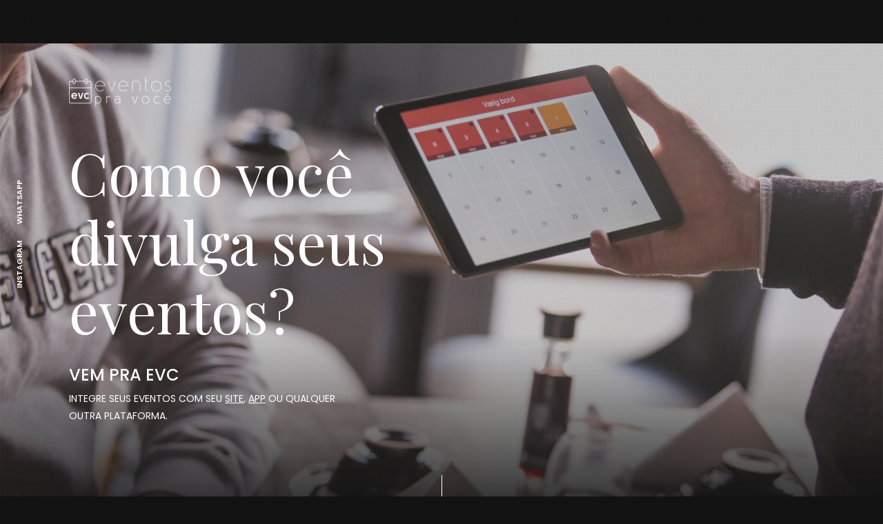

--- FILE ---
content_type: text/html; charset=UTF-8
request_url: https://www.eventospravoce.com.br/
body_size: 22179
content:

<br />
<b>Warning</b>:  Cannot modify header information - headers already sent by (output started at /home/storage/6/f1/ab/eventospravoce/public_html/index.php:5) in <b>/home/storage/6/f1/ab/eventospravoce/public_html/menu.php</b> on line <b>15</b><br />

<!DOCTYPE html>
<html lang="en"> 
<head>

<meta charset="utf-8">
<meta http-equiv="x-ua-compatible" content="ie=edge">
<meta http-equiv="Content-Type" content="text/html; charset=UTF-8">
<meta name="viewport" content="width=device-width, initial-scale=1, minimum-scale=1, maximum-scale=1, user-scalable=no">
<meta name="description" content="eventos pra você música igreja comédia standup diversão congresso culto">
<meta name="author" content="a2go">
<meta name="keywords" content="eventos, música, igreja, diversão, congresso, culto, standup, comédia">

<title>Eventos pra você</title>
<link rel="icon" type="image/ico" href="images/favicon.ico?v=20191005_2257" />

<link rel="stylesheet" href="css/animate.min.css?v=20191005_2257">
<link rel="stylesheet" href="css/hamburger-menu.css?v=20191005_2257">
<link rel="stylesheet" href="css/odometer.min.css?v=20191005_2257">
<link rel="stylesheet" href="css/swiper.min.css?v=20191005_2257">
<link rel="stylesheet" href="css/fancybox.min.css?v=20191005_2257">
<link rel="stylesheet" href="css/bootstrap.min.css?v=20191005_2257">
<link rel="stylesheet" href="css/style.css?v=20191005_2257">

</head>
<body>
<div class="preloader">
		<ul class="text-rotater">
		<li>Fique firme</li>
		<li>Preparando info</li>
		<li>Quase pronto</li>
	</ul>
</div>
<div class="transition-overlay"></div>

<main>
  <ul class="hamburger-navigation">
    <li><a href="">Home</a></li>
    <li><a href="sobre-a-evc">Sobre a EVC</a> </li>
  </ul>
  <svg class="shape-overlays" viewBox="0 0 100 100" preserveAspectRatio="none">
    <path class="shape-overlays__path" d=""></path>
    <path class="shape-overlays__path" d=""></path>
    <path class="shape-overlays__path" d=""></path>
  </svg>

  <header class="header">
    <div class="logo"><img src="images/logo-white.png?v=20191005_2257" style="width: 100%;"></div>
      </header>
  <ul class="social-bar">
    <li><a href="https://www.instagram.com/eventospravoce" target="_blank">INSTAGRAM</a></li>
	<li><a href="https://api.whatsapp.com/send?1=pt_BR&phone=5511972326964&text=Eu quero divulgar meus eventos com a EVC" target="_blank">WHATSAPP</a></li>
  </ul>

  <section class="slider">
    <div class="swiper-container">
      <div class="swiper-wrapper">
        <div class="swiper-slide bg-image" data-background="images/banner-home.jpg?v=20191005_2257" data-stellar-background-ratio="0.5">
          <div class="inner">
            <h2 data-swiper-parallax="-400">Como você divulga seus eventos?</h2>
            <h4 data-swiper-parallax="-600">VEM PRA EVC</h4>
            <p data-swiper-parallax="-200">INTEGRE SEUS EVENTOS COM SEU <u>SITE</u>, <u>APP</u> OU QUALQUER OUTRA PLATAFORMA.</p>
            </div>
        </div>
      </div>
	      </div>
	<div class="scroll-down"><span></span></div>
  </section>
  
  
  <section class="content">

		<ul class="grid-item isotope-filter" style="padding-top: 30px;">
		<li><a href="javascript:void(0);" data-filter="*" class="current">VER TUDO</a></li>
		<li><a href="javascript:void(0);" data-filter=".igrejas">IGREJAS</a></li>
		<li><a href="javascript:void(0);" data-filter=".música">MÚSICA</a></li>
		<li><a href="javascript:void(0);" data-filter=".standup">STAND UP</a></li>
	</ul>
    <div class="works four-cols">
      <div class="grid-sizer"></div>
								  <div class="grid-item standup" style="padding: 20px;">
					<figure class="reveal-effect se2-white wow perspective-box"> <img src="../images/events/jonathan-nemer/de2d53efdd0d91af1cbb.jpg?v=20191005_2257">
					  <figcaption> <a href="project-detail.html">
						<div class="bg-color" data-background="#2095f4"></div>
						<h5>Especial de Natal - São Paulo</h5>
						<small>24 NOV - COMPRE AQUI</small> </a> </figcaption>
					</figure>
				  </div>

								  <div class="grid-item standup" style="padding: 20px;">
					<figure class="reveal-effect se2-white wow perspective-box"> <img src="../images/events/jonathan-nemer/2158713e6f7be904f9ec.jpg?v=20191005_2257">
					  <figcaption> <a href="project-detail.html">
						<div class="bg-color" data-background="#2095f4"></div>
						<h5>Especial de Natal - Santa Bárbara d´Oeste</h5>
						<small>25 NOV - COMPRE AQUI</small> </a> </figcaption>
					</figure>
				  </div>

								  <div class="grid-item standup" style="padding: 20px;">
					<figure class="reveal-effect se2-white wow perspective-box"> <img src="../images/events/jonathan-nemer/652384564199861.jpg?v=20191005_2257">
					  <figcaption> <a href="project-detail.html">
						<div class="bg-color" data-background="#2095f4"></div>
						<h5>Especial de Natal - Piracicaba</h5>
						<small>26 NOV - COMPRE AQUI</small> </a> </figcaption>
					</figure>
				  </div>

								  <div class="grid-item standup" style="padding: 20px;">
					<figure class="reveal-effect se2-white wow perspective-box"> <img src="../images/events/jonathan-nemer/bb054e6c074ffa8e980b.jpg?v=20191005_2257">
					  <figcaption> <a href="project-detail.html">
						<div class="bg-color" data-background="#2095f4"></div>
						<h5>Especial de Natal - Belém</h5>
						<small>27 NOV - COMPRE AQUI</small> </a> </figcaption>
					</figure>
				  </div>

								  <div class="grid-item standup" style="padding: 20px;">
					<figure class="reveal-effect se2-white wow perspective-box"> <img src="../images/events/jonathan-nemer/4ee5b410faad27d04a9d.jpg?v=20191005_2257">
					  <figcaption> <a href="project-detail.html">
						<div class="bg-color" data-background="#2095f4"></div>
						<h5>Especial de Natal - Cuiabá</h5>
						<small>28 NOV - COMPRE AQUI</small> </a> </figcaption>
					</figure>
				  </div>

								  <div class="grid-item standup" style="padding: 20px;">
					<figure class="reveal-effect se2-white wow perspective-box"> <img src="../images/events/jonathan-nemer/df2affacc353840c8d13.jpg?v=20191005_2257">
					  <figcaption> <a href="project-detail.html">
						<div class="bg-color" data-background="#2095f4"></div>
						<h5>Especial de Natal - Ribeirão Preto</h5>
						<small>29 NOV - COMPRE AQUI</small> </a> </figcaption>
					</figure>
				  </div>

								  <div class="grid-item standup" style="padding: 20px;">
					<figure class="reveal-effect se2-white wow perspective-box"> <img src="../images/events/jonathan-nemer/652384564199861.jpg?v=20191005_2257">
					  <figcaption> <a href="project-detail.html">
						<div class="bg-color" data-background="#2095f4"></div>
						<h5>Especial de Natal - Curitiba</h5>
						<small>30 NOV - COMPRE AQUI</small> </a> </figcaption>
					</figure>
				  </div>

								  <div class="grid-item standup" style="padding: 20px;">
					<figure class="reveal-effect se2-white wow perspective-box"> <img src="../images/events/jonathan-nemer/e48b812b4726e0311823.jpg?v=20191005_2257">
					  <figcaption> <a href="project-detail.html">
						<div class="bg-color" data-background="#2095f4"></div>
						<h5>Especial de Natal - Londrina</h5>
						<small>01 DEZ - COMPRE AQUI</small> </a> </figcaption>
					</figure>
				  </div>

								  <div class="grid-item standup" style="padding: 20px;">
					<figure class="reveal-effect se2-white wow perspective-box"> <img src="../images/events/jonathan-nemer/57d874b22e547d70e88a.jpg?v=20191005_2257">
					  <figcaption> <a href="project-detail.html">
						<div class="bg-color" data-background="#2095f4"></div>
						<h5>Especial de Natal - Uberlândia</h5>
						<small>02 DEZ - COMPRE AQUI</small> </a> </figcaption>
					</figure>
				  </div>

								  <div class="grid-item standup" style="padding: 20px;">
					<figure class="reveal-effect se2-white wow perspective-box"> <img src="../images/events/jonathan-nemer/652384564199861.jpg?v=20191005_2257">
					  <figcaption> <a href="project-detail.html">
						<div class="bg-color" data-background="#2095f4"></div>
						<h5>Especial De Natal - Guarulhos</h5>
						<small>03 DEZ - COMPRE AQUI</small> </a> </figcaption>
					</figure>
				  </div>

								  <div class="grid-item standup" style="padding: 20px;">
					<figure class="reveal-effect se2-white wow perspective-box"> <img src="../images/events/jonathan-nemer/7ac4e4e7ed7bf42ab5e0.jpg?v=20191005_2257">
					  <figcaption> <a href="project-detail.html">
						<div class="bg-color" data-background="#2095f4"></div>
						<h5>Especial De Natal - Bauru</h5>
						<small>04 DEZ - COMPRE AQUI</small> </a> </figcaption>
					</figure>
				  </div>

								  <div class="grid-item standup" style="padding: 20px;">
					<figure class="reveal-effect se2-white wow perspective-box"> <img src="../images/events/jonathan-nemer/652384564199861.jpg?v=20191005_2257">
					  <figcaption> <a href="project-detail.html">
						<div class="bg-color" data-background="#2095f4"></div>
						<h5>Especial de Natal - Jundiaí</h5>
						<small>05 DEZ - COMPRE AQUI</small> </a> </figcaption>
					</figure>
				  </div>

								  <div class="grid-item standup" style="padding: 20px;">
					<figure class="reveal-effect se2-white wow perspective-box"> <img src="../images/events/jonathan-nemer/b320be39179bf888589f.jpg?v=20191005_2257">
					  <figcaption> <a href="project-detail.html">
						<div class="bg-color" data-background="#2095f4"></div>
						<h5>Especial de Natal - Volta Redonda</h5>
						<small>06 DEZ - COMPRE AQUI</small> </a> </figcaption>
					</figure>
				  </div>

								  <div class="grid-item standup" style="padding: 20px;">
					<figure class="reveal-effect se2-white wow perspective-box"> <img src="../images/events/jonathan-nemer/652384564199861.jpg?v=20191005_2257">
					  <figcaption> <a href="project-detail.html">
						<div class="bg-color" data-background="#2095f4"></div>
						<h5>Especial de Natal - Nova Friburgo</h5>
						<small>07 DEZ - COMPRE AQUI</small> </a> </figcaption>
					</figure>
				  </div>

								  <div class="grid-item standup" style="padding: 20px;">
					<figure class="reveal-effect se2-white wow perspective-box"> <img src="../images/events/jonathan-nemer/652384564199861.jpg?v=20191005_2257">
					  <figcaption> <a href="project-detail.html">
						<div class="bg-color" data-background="#2095f4"></div>
						<h5>O Novo Especial De Natal - Rio de Janeiro/RJ</h5>
						<small>08 DEZ - COMPRE AQUI</small> </a> </figcaption>
					</figure>
				  </div>

								  <div class="grid-item standup" style="padding: 20px;">
					<figure class="reveal-effect se2-white wow perspective-box"> <img src="../images/events/jonathan-nemer/150d84151a15eb152939.jpg?v=20191005_2257">
					  <figcaption> <a href="project-detail.html">
						<div class="bg-color" data-background="#2095f4"></div>
						<h5>Especial de Natal - Vitória</h5>
						<small>09 DEZ - COMPRE AQUI</small> </a> </figcaption>
					</figure>
				  </div>

								  <div class="grid-item standup" style="padding: 20px;">
					<figure class="reveal-effect se2-white wow perspective-box"> <img src="../images/events/jonathan-nemer/32bddc2caeca7ee0fac1.jpg?v=20191005_2257">
					  <figcaption> <a href="project-detail.html">
						<div class="bg-color" data-background="#2095f4"></div>
						<h5>Especial de Natal - Belo Horizonte</h5>
						<small>10 DEZ - COMPRE AQUI</small> </a> </figcaption>
					</figure>
				  </div>

								  <div class="grid-item standup" style="padding: 20px;">
					<figure class="reveal-effect se2-white wow perspective-box"> <img src="../images/events/jonathan-nemer/55c98c7464540b2fa78e.jpg?v=20191005_2257">
					  <figcaption> <a href="project-detail.html">
						<div class="bg-color" data-background="#2095f4"></div>
						<h5>Especial de Natal - Porto Alegre</h5>
						<small>11 DEZ - COMPRE AQUI</small> </a> </figcaption>
					</figure>
				  </div>

								  <div class="grid-item standup" style="padding: 20px;">
					<figure class="reveal-effect se2-white wow perspective-box"> <img src="../images/events/jonathan-nemer/4bd7e196bd6b22cd6230.jpg?v=20191005_2257">
					  <figcaption> <a href="project-detail.html">
						<div class="bg-color" data-background="#2095f4"></div>
						<h5>Especial de Natal - Maringá</h5>
						<small>12 DEZ - COMPRE AQUI</small> </a> </figcaption>
					</figure>
				  </div>

								  <div class="grid-item standup" style="padding: 20px;">
					<figure class="reveal-effect se2-white wow perspective-box"> <img src="../images/events/jonathan-nemer/8f799a2d0345552897d5.jpg?v=20191005_2257">
					  <figcaption> <a href="project-detail.html">
						<div class="bg-color" data-background="#2095f4"></div>
						<h5>Especial de Natal - São José dos Campos</h5>
						<small>13 DEZ - COMPRE AQUI</small> </a> </figcaption>
					</figure>
				  </div>

								  <div class="grid-item standup" style="padding: 20px;">
					<figure class="reveal-effect se2-white wow perspective-box"> <img src="../images/events/jonathan-nemer/1df41099aed4d69b346d.jpg?v=20191005_2257">
					  <figcaption> <a href="project-detail.html">
						<div class="bg-color" data-background="#2095f4"></div>
						<h5>Especial de Natal - Criciúma</h5>
						<small>14 DEZ - COMPRE AQUI</small> </a> </figcaption>
					</figure>
				  </div>

								  <div class="grid-item standup" style="padding: 20px;">
					<figure class="reveal-effect se2-white wow perspective-box"> <img src="../images/events/jonathan-nemer/871b66b77229b0255c22.jpg?v=20191005_2257">
					  <figcaption> <a href="project-detail.html">
						<div class="bg-color" data-background="#2095f4"></div>
						<h5>Especial de Natal - Balneário Camboriú</h5>
						<small>15 DEZ - COMPRE AQUI</small> </a> </figcaption>
					</figure>
				  </div>

								  <div class="grid-item standup" style="padding: 20px;">
					<figure class="reveal-effect se2-white wow perspective-box"> <img src="../images/events/jonathan-nemer/fd25c994ffbf20199fda.jpg?v=20191005_2257">
					  <figcaption> <a href="project-detail.html">
						<div class="bg-color" data-background="#2095f4"></div>
						<h5>Especial de Natal - Florianópolis</h5>
						<small>16 DEZ - COMPRE AQUI</small> </a> </figcaption>
					</figure>
				  </div>

								  <div class="grid-item standup" style="padding: 20px;">
					<figure class="reveal-effect se2-white wow perspective-box"> <img src="../images/events/jonathan-nemer/bd9fe42952aae7d05834.jpg?v=20191005_2257">
					  <figcaption> <a href="project-detail.html">
						<div class="bg-color" data-background="#2095f4"></div>
						<h5>Especial de Natal - Joinville</h5>
						<small>17 DEZ - COMPRE AQUI</small> </a> </figcaption>
					</figure>
				  </div>

								  <div class="grid-item standup" style="padding: 20px;">
					<figure class="reveal-effect se2-white wow perspective-box"> <img src="../images/events/jonathan-nemer/353782787a2359a4051b.jpg?v=20191005_2257">
					  <figcaption> <a href="project-detail.html">
						<div class="bg-color" data-background="#2095f4"></div>
						<h5>Especial de Natal - Goiânia</h5>
						<small>18 DEZ - COMPRE AQUI</small> </a> </figcaption>
					</figure>
				  </div>

								  <div class="grid-item standup" style="padding: 20px;">
					<figure class="reveal-effect se2-white wow perspective-box"> <img src="../images/events/jonathan-nemer/99c0e7d2cb03878b91f1.jpg?v=20191005_2257">
					  <figcaption> <a href="project-detail.html">
						<div class="bg-color" data-background="#2095f4"></div>
						<h5>Especial de Natal - Brasília</h5>
						<small>19 DEZ - COMPRE AQUI</small> </a> </figcaption>
					</figure>
				  </div>

								  <div class="grid-item standup" style="padding: 20px;">
					<figure class="reveal-effect se2-white wow perspective-box"> <img src="../images/events/jonathan-nemer/dca6d7ca613b8f0a4ce2.jpg?v=20191005_2257">
					  <figcaption> <a href="project-detail.html">
						<div class="bg-color" data-background="#2095f4"></div>
						<h5>Especial de Natal - Campo Grande</h5>
						<small>20 DEZ - COMPRE AQUI</small> </a> </figcaption>
					</figure>
				  </div>

								  <div class="grid-item standup" style="padding: 20px;">
					<figure class="reveal-effect se2-white wow perspective-box"> <img src="../images/events/jonathan-nemer/652384564199861.jpg?v=20191005_2257">
					  <figcaption> <a href="project-detail.html">
						<div class="bg-color" data-background="#2095f4"></div>
						<h5>Especial de Natal - Praia Grande</h5>
						<small>21 DEZ - COMPRE AQUI</small> </a> </figcaption>
					</figure>
				  </div>

								  <div class="grid-item standup" style="padding: 20px;">
					<figure class="reveal-effect se2-white wow perspective-box"> <img src="../images/events/jonathan-nemer/2313b2dadd4955bcb241.jpeg?v=20191005_2257">
					  <figcaption> <a href="project-detail.html">
						<div class="bg-color" data-background="#2095f4"></div>
						<h5>O Novo Especial De Natal - Campinas</h5>
						<small>22 DEZ - COMPRE AQUI</small> </a> </figcaption>
					</figure>
				  </div>

								  <div class="grid-item standup" style="padding: 20px;">
					<figure class="reveal-effect se2-white wow perspective-box"> <img src="../images/events/jonathan-nemer/d8d5e714198508ec9f65.jpg?v=20191005_2257">
					  <figcaption> <a href="project-detail.html">
						<div class="bg-color" data-background="#2095f4"></div>
						<h5>Especial de Natal - São Paulo</h5>
						<small>23 DEZ - COMPRE AQUI</small> </a> </figcaption>
					</figure>
				  </div>

								  <div class="grid-item standup" style="padding: 20px;">
					<figure class="reveal-effect se2-white wow perspective-box"> <img src="../images/events/jonathan-nemer/652384564199861.jpg?v=20191005_2257">
					  <figcaption> <a href="project-detail.html">
						<div class="bg-color" data-background="#2095f4"></div>
						<h5>Existe Vida Após o Casamento - Barretos</h5>
						<small>26 JAN - COMPRE AQUI</small> </a> </figcaption>
					</figure>
				  </div>

								  <div class="grid-item standup" style="padding: 20px;">
					<figure class="reveal-effect se2-white wow perspective-box"> <img src="../images/events/jonathan-nemer/652384564199861.jpg?v=20191005_2257">
					  <figcaption> <a href="project-detail.html">
						<div class="bg-color" data-background="#2095f4"></div>
						<h5>Existe Vida Após o Casamento - Tatuí</h5>
						<small>28 JAN - COMPRE AQUI</small> </a> </figcaption>
					</figure>
				  </div>

								  <div class="grid-item standup" style="padding: 20px;">
					<figure class="reveal-effect se2-white wow perspective-box"> <img src="../images/events/jonathan-nemer/652384564199861.jpg?v=20191005_2257">
					  <figcaption> <a href="project-detail.html">
						<div class="bg-color" data-background="#2095f4"></div>
						<h5>Existe Vida Após o Casamento - Atiabaia</h5>
						<small>29 JAN - COMPRE AQUI</small> </a> </figcaption>
					</figure>
				  </div>

								  <div class="grid-item standup" style="padding: 20px;">
					<figure class="reveal-effect se2-white wow perspective-box"> <img src="../images/events/jonathan-nemer/652384564199861.jpg?v=20191005_2257">
					  <figcaption> <a href="project-detail.html">
						<div class="bg-color" data-background="#2095f4"></div>
						<h5>Existe Vida Após o Casamento - Caraguatatuba</h5>
						<small>30 JAN - COMPRE AQUI</small> </a> </figcaption>
					</figure>
				  </div>

				    </div>
		
  <section class="content" style="padding-top: 70px; padding-bottom: 70px;">
    <div class="about-studio">
      <div class="container">
        <div class="row">
          <div class="col-md-4 wow fadeInLeft">
            <h5>SOBRE A EVC</h5>
		  </div>
          <div class="col-md-8 wow fadeInRight">
            <p class="lead">A EVC é uma plataforma que permite a você gerenciar seus eventos. Através dela você pode integrar seus eventos em apps, sites e outras plataformas.</p>
            <p style="max-width: initial;">Nossa <b>missão</b> é facilitar a gestão de eventos de nossos clientes.</p>
          </div>
        </div>
      </div>
    </div>
  </section>  

  </section>  

</main>
<footer class="footer">
  <ul class="social-media">
    <li><a href="https://www.instagram.com/eventospravoce" target="_blank">INSTAGRAM</a></li>
    <li><a href="https://api.whatsapp.com/send?1=pt_BR&phone=5511972326964&text=Eu quero divulgar meus eventos com a EVC" target="_blank">WHATSAPP</a></li>
  </ul>
  <h4>Bora divulgar seus eventos conosco?</h4>
  <h2>vamos conversar</h2>
  <a href="https://api.whatsapp.com/send?1=pt_BR&phone=5511972326964&text=Eu quero divulgar meus eventos com a EVC" target="_blank" class="btn-contact">
	<span data-hover="BORA CONVERSAR">ENVIE-NOS UMA MENSAGEM</span></a>
  <div class="footer-bar"> <span class="pull-left">2025 Eventos pra você</span> <span class="pull-right">by <a target="_blank" href="http://www.a2go.com.br" style="margin-left: 5px;"><img src="images/a2go_mini.png?v=20191005_2257" border="0" style="width: 50px; margin-bottom: 0px;" /></a></span> </div>
  <!-- end footer-bar --> 
</footer>
<!-- end footer -->

<!-- JS FILES --> 
<script src="js/jquery.min.js?v=20191005_2257"></script> 
<script>
	// PRELOADER
		(function($) {
			$(window).load(function(){
				$("body").addClass("page-loaded");	
			});
		})(jQuery)
</script>

<!-- Google tag (gtag.js) -->
<script async src="https://www.googletagmanager.com/gtag/js?id=G-6Y3YHBTT64"></script>
<script>
  window.dataLayer = window.dataLayer || [];
  function gtag(){dataLayer.push(arguments);}
  gtag('js', new Date());

  gtag('config', 'G-6Y3YHBTT64');
</script>

<script src="js/bootstrap.min.js?v=20191005_2257"></script> 
<script src="js/swiper.min.js?v=20191005_2257"></script> 
<script src="js/fancybox.min.js?v=20191005_2257"></script> 
<script src="js/jquery.stellar.js?v=20191005_2257"></script> 
<script src="js/odometer.min.js?v=20191005_2257"></script> 
<script src="js/hamburger.min.js?v=20191005_2257"></script> 
<script src="js/easings.js?v=20191005_2257"></script> 
<script src="js/isotope.min.js?v=20191005_2257"></script> 
<script src="js/wow.min.js?v=20191005_2257"></script> 
<script src="js/perspective.min.js?v=20191005_2257"></script> 
<script src="js/scripts.js?v=20191005_2257"></script>
</body>
</html>

--- FILE ---
content_type: text/css
request_url: https://www.eventospravoce.com.br/css/hamburger-menu.css?v=20191005_2257
body_size: 8876
content:
.hamburger-navigation {
	width: 100%;
	height: 100%;
	position: fixed;
	display: flex;
	flex-direction: column;
	justify-content: center;
	text-align: center;
	margin: 0;
	padding: 0;
	visibility: hidden;
	z-index: 3;
}
.hamburger-navigation li {
	width: 100%;
	float: left;
	opacity: 0;
	pointer-events: none;
	display: block;
	transition: transform 0.3s, opacity 0.3s;
	transform: translateY(100%);
	transition-timing-function: ease-out;
	margin: 10px 0;
}
.hamburger-navigation li .dropdown {
	display: none;
	margin: 0;
	padding: 0 10%;
}
.hamburger-navigation li .dropdown li {
	width: auto;
	margin: 0 10px;
	display: inline-block;
	float: none;
	font-size: 14px;
	font-weight: 700;
}
.hamburger-navigation li .dropdown li .dropdown {
	padding: 0;
	margin-top: 10px;
}
.hamburger-navigation li .dropdown li .dropdown li {
	font-size: 17px;
	font-weight: 400;
	font-family: var(--font-secondary);
}
.hamburger-navigation.is-opened {
	z-index: 5;
	visibility: visible;
	background: #1f1f1f;
}
.hamburger-navigation li a {
	color: #fff;
	opacity: 1;
	font-size: 32px;
	font-family: "Fjalla One";
	text-transform: uppercase;
	position: relative;
}
.hamburger-navigation li a {
	-webkit-transition: all 0.4s ease;
	-moz-transition: all 0.4s ease;
	-ms-transform: all 0.4s ease;
	transition: all 0.4s ease;
}
.hamburger-navigation li a span {
	font-size: 11px;
	padding: 0 5px;
	background: #fff;
	color: #f50c1a;
	position: absolute;
	right: -4px;
	top: -14px;
}
.hamburger-navigation li a:hover {
	text-decoration: none;
	text-shadow: 0 0 30px rgba(255,255,255,0.6);
}
.hamburger-navigation.is-opened li {
	opacity: 1;
	transform: translateY(0) rotate(0);
	pointer-events: auto;
	transition-timing-function: ease;
	transition-duration: 0.3s;
}
.hamburger-navigation li:nth-of-type(1) {
	transition-delay: 0s;
}
.hamburger-navigation.is-opened li:nth-of-type(1) {
	transition-delay: 0.65s;
}
.hamburger-navigation li:nth-of-type(2) {
	transition-delay: 0s;
}
.hamburger-navigation.is-opened li:nth-of-type(2) {
	transition-delay: 0.7s;
}
.hamburger-navigation li:nth-of-type(3) {
	transition-delay: 0s;
}
.hamburger-navigation.is-opened li:nth-of-type(3) {
	transition-delay: 0.75s;
}
.hamburger-navigation li:nth-of-type(4) {
	transition-delay: 0s;
}
.hamburger-navigation.is-opened li:nth-of-type(4) {
	transition-delay: 0.8s;
}
.hamburger-navigation li:nth-of-type(5) {
	transition-delay: 0s;
}
.hamburger-navigation.is-opened li:nth-of-type(5) {
	transition-delay: 0.85s;
}
.hamburger-navigation li:nth-of-type(6) {
	transition-delay: 0s;
}
.hamburger-navigation.is-opened li:nth-of-type(6) {
	transition-delay: 0.9s;
}
.shape-overlays {
	width: 100vw;
	height: 100vh;
	pointer-events: none;
	position: fixed;
	top: 0;
	left: 0;
	z-index: 4;
}
.shape-overlays.is-opened {
	pointer-events: auto;
}
.shape-overlays__path:nth-of-type(1) {
	fill: #000;
}
.shape-overlays__path:nth-of-type(2) {
	fill: #1d1d1f;
}
.shape-overlays__path:nth-of-type(3) {
	fill: #f50c1a;
}
 @-webkit-keyframes intervalHamburgerBorder {
 0% {
 opacity: 1;
 -webkit-transform: scale(1);
 transform: scale(1);
}
 80% {
 -webkit-transform: scale(1.6);
 transform: scale(1.6);
}
 100% {
 opacity: 0;
 -webkit-transform: scale(1.6);
 transform: scale(1.6);
}
}
 @keyframes intervalHamburgerBorder {
 0% {
 opacity: 1;
 -webkit-transform: scale(1);
 transform: scale(1);
}
 80% {
 -webkit-transform: scale(1.6);
 transform: scale(1.6);
}
 100% {
 opacity: 0;
 -webkit-transform: scale(1.6);
 transform: scale(1.6);
}
}
.hamburger {
	width: 45px;
	height: 45px;
	display: block;
	position: relative;
	cursor: pointer;
	z-index: 110;
	border-radius: 50%;
	background: #fff;
	pointer-events: auto;
	-webkit-tap-highlight-color: rgba(0,0,0,0);
}
.hamburger__line {
	width: 20px;
	height: 2px;
	overflow: hidden;
	position: absolute;
	z-index: 10;
}
.hamburger__line-in {
	width: 84px;
	height: 2px;
	position: absolute;
	top: 0;
	left: 0;
}
.hamburger__line-in::before, .hamburger__line-in::after {
	width: 28px;
	height: 2px;
	content: '';
	display: block;
	position: absolute;
	top: 0;
	background-color: #222;
}
.hamburger__line-in::before {
	left: -56px;
}
.hamburger__line-in::after {
	left: 0;
}
.hamburger__line--01, .hamburger__line--02, .hamburger__line--03, .hamburger__line--cross01, .hamburger__line--cross02 {
	left: 12px;
}
.hamburger__line--01 {
	top: 16px;
}
.hamburger__line--02, .hamburger__line--cross01, .hamburger__line--cross02 {
	top: 22px;
}
.hamburger__line--03 {
	top: 28px;
}
.hamburger__line--cross01 {
	-webkit-transform: rotate(45deg);
	transform: rotate(45deg);
}
.hamburger__line--cross02 {
	-webkit-transform: rotate(-45deg);
	transform: rotate(-45deg);
}
.hamburger__line {
	-webkit-transition-duration: 0.6s;
	transition-duration: 0.6s;
	-webkit-transition-timing-function: cubic-bezier(0.19, 1, 0.22, 1);
	transition-timing-function: cubic-bezier(0.19, 1, 0.22, 1);
}
.hamburger__line-in {
	-webkit-transition-duration: 0.6s;
	transition-duration: 0.6s;
	-webkit-transition-timing-function: cubic-bezier(0.19, 1, 0.22, 1);
	transition-timing-function: cubic-bezier(0.19, 1, 0.22, 1);
}
.hamburger__line-in::before, .hamburger__line-in::after {
	-webkit-transition-timing-function: cubic-bezier(0.19, 1, 0.22, 1);
	transition-timing-function: cubic-bezier(0.19, 1, 0.22, 1);
	-webkit-transition-property: -webkit-transform;
	transition-property: -webkit-transform;
	transition-property: transform;
	transition-property: transform, -webkit-transform;
}
.hamburger__line-in--cross01, .hamburger__line-in--cross02 {
	-webkit-transform: translateX(-33.3%);
	transform: translateX(-33.3%);
}
.hamburger__line-in--01 {
	-webkit-transition-delay: 0.2s;
	transition-delay: 0.2s;
}
.hamburger__line-in--02 {
	-webkit-transition-delay: 0.25s;
	transition-delay: 0.25s;
}
.hamburger__line-in--02::before, .hamburger__line-in--02::after {
	-webkit-transition-delay: 0.05s;
	transition-delay: 0.05s;
}
.hamburger__line-in--03 {
	-webkit-transition-delay: 0.3s;
	transition-delay: 0.3s;
}
.hamburger__line-in--03::before, .hamburger__line-in--03::after {
	-webkit-transition-delay: 0.1s;
	transition-delay: 0.1s;
}
.hamburger__line-in--cross01 {
	-webkit-transition-delay: 0.0s;
	transition-delay: 0.0s;
}
.hamburger__line-in--cross02 {
	-webkit-transition-delay: 0.05s;
	transition-delay: 0.05s;
}
.hamburger__line-in--cross02::before, .hamburger__line-in--cross02::after {
	-webkit-transition-delay: 0.1s;
	transition-delay: 0.1s;
}
.hamburger.is-opened-navi .hamburger__line-in--01, .hamburger.is-opened-navi .hamburger__line-in--02, .hamburger.is-opened-navi .hamburger__line-in--03 {
	-webkit-transform: translateX(33.3%);
	transform: translateX(33.3%);
}
.hamburger.is-opened-navi .hamburger__line-in--cross01, .hamburger.is-opened-navi .hamburger__line-in--cross02 {
	-webkit-transform: translateX(0);
	transform: translateX(0);
}
.hamburger.is-opened-navi .hamburger__line-in--01 {
	-webkit-transition-delay: 0s;
	transition-delay: 0s;
}
.hamburger.is-opened-navi .hamburger__line-in--02 {
	-webkit-transition-delay: 0.05s;
	transition-delay: 0.05s;
}
.hamburger.is-opened-navi .hamburger__line-in--03 {
	-webkit-transition-delay: 0.1s;
	transition-delay: 0.1s;
}
.hamburger.is-opened-navi .hamburger__line-in--cross01 {
	-webkit-transition-delay: 0.25s;
	transition-delay: 0.25s;
}
.hamburger.is-opened-navi .hamburger__line-in--cross02 {
	-webkit-transition-delay: 0.3s;
	transition-delay: 0.3s;
}
.hamburger:hover .hamburger__line-in::before, .hamburger:hover .hamburger__line-in::after {
	-webkit-transform: translateX(200%);
	transform: translateX(200%);
}
.hamburger:hover .hamburger__line-in--01::before, .hamburger:hover .hamburger__line-in--01::after, .hamburger:hover .hamburger__line-in--02::before, .hamburger:hover .hamburger__line-in--02::after, .hamburger:hover .hamburger__line-in--03::before, .hamburger:hover .hamburger__line-in--03::after {
	-webkit-transition-duration: 1s;
	transition-duration: 1s;
}
.hamburger:hover .hamburger__line-in--cross01::before, .hamburger:hover .hamburger__line-in--cross01::after, .hamburger:hover .hamburger__line-in--cross02::before, .hamburger:hover .hamburger__line-in--cross02::after {
	-webkit-transition-duration: 0s;
	transition-duration: 0s;
}
.hamburger.is-opened-navi:hover .hamburger__line-in--cross01::before, .hamburger.is-opened-navi:hover .hamburger__line-in--cross01::after, .hamburger.is-opened-navi:hover .hamburger__line-in--cross02::before, .hamburger.is-opened-navi:hover .hamburger__line-in--cross02::after {
	-webkit-transition-duration: 1s;
	transition-duration: 1s;
}
.hamburger.is-opened-navi:hover .hamburger__line-in--01::before, .hamburger.is-opened-navi:hover .hamburger__line-in--01::after, .hamburger.is-opened-navi:hover .hamburger__line-in--02::before, .hamburger.is-opened-navi:hover .hamburger__line-in--02::after, .hamburger.is-opened-navi:hover .hamburger__line-in--03::before, .hamburger.is-opened-navi:hover .hamburger__line-in--03::after {
	-webkit-transition-duration: 0s;
	transition-duration: 0s;
}


--- FILE ---
content_type: text/css
request_url: https://www.eventospravoce.com.br/css/style.css?v=20191005_2257
body_size: 48851
content:
/*

@Author: Themezinho
@URL: http://www.themezinho.net
 
This file contains the styling for the actual theme, this
is the file you need to edit to change the look of the
theme.


	// Table of contents //

		01. GOOGLE FONTS
		02. BODY
		03. HTML TAGS
		04. CUSTOM TAGS
		05. SECTIONS
		06. CONTENT
		07. ODOMETER
		08. EQUALIZER
		09. REVEAL EFFECT
		10. PAGE TRANSITION
		11. PRELOADER
		12. PAGE LOADED
		13. TEXT ROTATER
		14. PERSPECTIVE 
		15. SOCIAL BAR
		16. HEADER
		17. DROPDOWN
		18. SLIDER
		19. SLIDER FRACTION
		20. SLIDER BUTTONS
		21. SLIDER CONTENT
		22. SLIDER LINKS
		23. INT HERO
		24. ABOUT STUDIO
		25. WORKS
		26. WORKS FILTER
		27. WORKS FIGURE
		28. ICON FEATURES
		29. TEAM MEMBERS
		30. CLIENTS
		31. SIDE IMAGE CONTENT
		32. AWARDS
		33. JOURNAL
		34. CONTACT
		35. FOOTER
		36. SCROLL DOWN
		37. RESPONSIVE MEDIUM FIXES
		38. RESPONSIVE TABLET FIXES
		39. RESPONSIVE MOBILE FIXES

	

*/





/* GOOGLE FONTS */
@import url('https://fonts.googleapis.com/css?family=Playfair+Display|Fjalla+One|Poppins:300,400,500,600,700,900&subset=latin-ext');


/* BODY */
*{outline: none !important}
body{margin: 0; padding: 0; font-family: 'Poppins', sans-serif; font-size: 14px; color: #131314; background: #131314;}
body{-webkit-font-smoothing: antialiased; text-rendering: optimizeLegibility; -moz-osx-font-smoothing: grayscale;}
body{height: 100%;}
html{height: 100%;}



/* HTML TAGS */
a{-webkit-transition: .25s ease-in-out;-moz-transition: .25s ease-in-out;-ms-transition: .25s ease-in-out; -o-transition: .25s ease-in-out; transition: .25s ease-in-out;}
img{ max-width: 100%;}
strong{ font-weight: 700;}
b{font-weight: 700;}



/* CUSTOM TAGS */
.pull-left{ float: left;}
.pull-right{ float: right;}
.overflow-hidden{overflow: hidden;}
.no-margin{margin: 0 !important;}



/* SECTIONS */
main{ width: 100%; float: left; position: relative; z-index: 2; }
section{position: relative;}
aside{position: relative;}
footer{position: relative;}



/* CONTENT */
.content{ width: calc(100% - 120px); float: left; background: #fff; margin: 0 60px;}




/* ODOMETER */
.odometer.odometer-auto-theme .odometer-digit, .odometer.odometer-theme-car .odometer-digit{ padding:0;}
.odometer.odometer-auto-theme .odometer-digit .odometer-digit-inner, .odometer.odometer-theme-car .odometer-digit .odometer-digit-inner{ left:0;}




/* EQUALIZER */
.equalizer { width: 18px; height: 20px; cursor: pointer; position: relative;}
.equalizer span { background: #fff; width: 3px; height: 0px; bottom: 0; left: 0%; display: block; position: absolute; transition: height 0.2s linear;}
.equalizer span:nth-child(1) { margin-left: 5px;}
.equalizer span:nth-child(2) { margin-left: 10px;}
.equalizer span:nth-child(4) { margin-left: 15px;}
.equalizer span:nth-child(5) {margin-left: 20px;}
.equalizer.paused span { height: 3px !important;}






/* PAGE TRANSITION */
.transition-overlay{ width:100%; height:100%; position:fixed; left:0; top:0; background:#1f1f1f; z-index:99999; opacity:0; visibility:hidden;}
.transition-overlay{ -moz-transition: all 0.5s ease; -o-transition: all 0.5s ease; -ms-transition: all 0.5s ease; transition: all 0.5s ease;}
.transition-overlay.show-me{ opacity:1; visibility:visible;}




/* PRELOADER */
.preloader{ width: 100%; height: 100%; position: fixed; left: 0; top: 0; z-index: 99; background:#1f1f1f; }
.preloader{-webkit-transition: all 0.4s ease; -moz-transition: all 0.4s ease; -ms-transform:all 0.4s ease; transition: all 0.4s ease;  }
.preloader *{-webkit-transition: all 0.4s ease; -moz-transition: all 0.4s ease; -ms-transform:all 0.4s ease; transition: all 0.4s ease;} 
.preloader img{ width: 80px; height: 80px; position: absolute; left: 50%; top:50%; margin-left: -40px; margin-top: -40px; z-index: 4; border-radius: 50%; padding: 10px; background: #fff;}




/* PAGE LOADED */
.page-loaded .preloader{ top: -100%; transition-delay: 0.60s;}
.page-loaded .preloader img{ opacity: 0; margin-top: -120px; transition-delay: 0.30s;}
.page-loaded .header{top: 0; opacity: 1; transition-delay: 0.6s;}
.page-loaded .slider{transform: translateY(0); transition-delay: 0.6s; opacity: 1;}
.page-loaded .int-hero .inner h2{transform: translateY(0); transition-delay: 0.6s; opacity: 1;}




/* TEXT ROTATER*/
.text-rotater{ width: 100%; float: left; height: 20px; position: absolute; left: 0; top: 50%; margin-top: 60px; font-size: 11px; font-weight: 600; color: #fff; text-transform:uppercase;}
.text-rotater li{ width: 100%; position: absolute; left: 0; top: 0; text-align: center; opacity: 0; animation: play 4.5s infinite; }
.text-rotater li:nth-child(2) { animation-delay: 1.5s; }
.text-rotater li:nth-child(3) { animation-delay: 3s; }




/* PERSPECTIVE HOVER */
 .perspective-box { position: relative; display:inline-block; width:100%; margin: 5px; cursor: pointer; transform: perspective(600px) translate3d(0, 0, 0);   backface-visiblity:none;  transform-style: preserve-3d;}	
.perspective-box img { width:100%; float: left;}
.perspective-box:hover { box-shadow: 0 66px 75px -10px rgba(0,0,0,.3);  transform-style: preserve-3d; z-index:20; }




/* SOCIAL BAR */
.social-bar{ width: 400px; position: fixed; left: 0; top: 50%; margin-top: 200px; z-index: 3; -moz-transform: rotate(-90deg); -ms-transform: rotate(-90deg); -webkit-transform: rotate(-90deg); transform: rotate(-90deg); -moz-transform-origin: 0 0; -ms-transform-origin: 0 0; -webkit-transform-origin: 0 0; transform-origin: 0 0; text-align: center;}
.social-bar li{display:inline-block; list-style: none; padding: 20px 0; margin: 0 10px; font-weight: 600;}
.social-bar li a{float: left; color: #fff; font-size: 11px;}
.social-bar li a:hover{text-decoration: none; color: #f5f5f5;}



	
/* HEADER */
.header{ width: 100%; position: absolute; left: 0; top: -100%; z-index: 5; padding: 30px 100px; opacity: 0;}
.header{-webkit-transition: all 1s ease; -moz-transition: all 1s ease; -ms-transform:all 1s ease; transition: all 1s ease; } 
.header .logo{float: left; margin-right: 20px;}
.header .logo img{ width: 35px;}
.header .phone{float: left; color: #fff !important; line-height: 32px; font-family: "Fjalla One";}
.header .language{ float: right; margin-right: 30px; margin-bottom: 0;}
.header .language li{ float: left; list-style: none; margin: 0; margin-left: 20px; font-family: "Fjalla One";}
.header .language li a{float: left; color: #fff; line-height: 35px;}
.header .language li a:hover{text-decoration: none; opacity: 0.8;}
.header .hamburger{float: right; margin-top: -5px;}
.header .equalizer{float: right; margin-top: 5px; margin-right: 20px;}
.overflow-hidden .header .logo img{-webkit-filter: brightness(0) invert(1); filter: brightness(0) invert(1);}




/* DROPDOWN */
.hamburger-navigation li:hover ul{display: block;}
.hamburger-navigation li ul{ width: 100%; float: left; margin: 0; padding: 0; text-align: center; display: none;}
.hamburger-navigation li ul li{width: auto; float: none; display: inline-block; padding: 0; margin: 0; position: relative;}
.hamburger-navigation li ul li:after{content: ""; width: 6px; height: 6px; background: #fff; position: absolute; right: -16px; top: 7px; border-radius: 50%;}
.hamburger-navigation li ul li:last-child:after{display: none;}
.hamburger-navigation li ul li a{font-size: 15px; padding: 0 10px;}




/* SLIDER */
.slider{ width: 100%; height: 100vh; float: left; position: relative; background: #131314; z-index: 1;}
.slider{transform: translateY(250px); opacity: 0;}
.slider{-webkit-transition: .25s ease-in-out;-moz-transition: .25s ease-in-out;-ms-transition: .25s ease-in-out; -o-transition: .25s ease-in-out; transition: .25s ease-in-out;}
.slider .video-bg{ width: 100%; height: 100%; position: absolute; left: 0; top: 0; overflow: hidden; background: #e41c2d;}
.slider .video-bg video{min-height: 100%; min-width: 100%; float: left; mix-blend-mode: hard-light; -webkit-filter: grayscale(100%) contrast(1); filter: grayscale(100%) contrast(0.8);}
.slider .video-bg:after{content: ''; width: 100%; height: 100%; position: absolute; top: 0; left: 0; background-color: #1d3162; mix-blend-mode: lighten;}
.slider .animation-hero{width: 100%; height: 100%; position: absolute; left: 0; top: 0; background:url(../images/hero1.gif) center no-repeat #131314; background-size: 600px 450px;}
.slider .swiper-container{ width: 100%; height: 100%; position: absolute; left: 0; top: 0; overflow: hidden;}
.slider .swiper-container{-webkit-transition: all 0.8s ease; -moz-transition: all 0.8s ease; -ms-transform:all 0.8s ease; transition: all 0.8s ease; } 
.slider .swiper-container .swiper-wrapper{ width: 100%; float: left; display: flex; flex-direction: row;}



/* SPLIT */
.split{width:100%; height:100vh; float:left; position: relative; background: #131314; z-index: 1;}
.split .inner{width:100%; float:left; padding:0 100px; color:#fff;}
.split .inner p{ display:inline-block; width:50%; font-size:17px; font-weight:300;}
.split .inner a{ display:inline-block; font-size: 12px; font-weight: 600; color: #fff; position: relative;}
.split .inner a:hover{ text-decoration: none;}
.split .inner a:before { content: ''; display: block; position: absolute; left: 0; bottom: 2px; height: 7px; width: 0; transition: width 0s ease, background .25s ease; mix-blend-mode: color;}
.split .inner a:after { content: ''; display: block; position: absolute; right: 0; bottom: 2px; height: 7px; width: 0; background: #56e9b1; transition: width .25s ease; mix-blend-mode: color;}
.split .inner a:hover:before { width: 100%; background: #56e9b1; transition: width .25s ease;}
.split .inner a:hover:after { width: 100%; background: transparent; transition: all 0s ease;}
.split  .split-back { position: relative; background: #ebca1c; color: #fff;  height: 100%;  overflow: hidden;  display: flex;  align-items: center; }
.split .split-front { position: absolute; top: 0; left: 0; width: 100%; justify-content: flex-end; height: 100%;  overflow: hidden;  display: flex;  align-items: center;}
.split .split-front .front-bg{width: 100%; height: 100%; float: left; background: #8e8973; position: absolute; left: 0; top: 0;}
.split .split-front .text-holder{position: relative; z-index: 2;}
.split .inner h1{ width:100%;  float: left;  font-size: 15vw; font-weight: 700; padding-bottom:15px; overflow:hidden; -webkit-background-clip: text;    -webkit-text-fill-color: transparent; background-image: url(../images/hero1.jpg); background-size:cover; background-position: center;}



/* SLIDER FRACTION */
.slider .swiper-container .swiper-pagination-fraction{ width: 100px; height: 50px; position: absolute; left: 100px; right: auto; top: auto; bottom: 30px; color: #fff; font-size: 11px;}
.slider .swiper-container .swiper-pagination-fraction span:first-child{font-size: 56px; height: 50px; line-height: 50px; float: left; overflow: hidden; text-indent: -17px; margin-right: -25px; padding-top: 3px; font-weight: 500;}
.slider .swiper-container .swiper-pagination-fraction span:last-child{font-size: 14px;}
.slider .swiper-container .swiper-pagination-fraction span:before{content: "0";}



/* SLIDER BUTTONS */
.slider .swiper-container .swiper-button-prev{ width: 40px; height: 26px; float: left; right: 200px; left: auto; top: 50%; z-index: 6; background: none; overflow: hidden; text-align: right;}
.slider .swiper-container .swiper-button-prev img{height: 26px;}
.slider .swiper-container .swiper-button-prev span{width: 100%; float: left; line-height: 26px; font-weight: 500; color: #fff;}
.slider .swiper-container .swiper-button-prev:hover img{transform: translateY(-100%);}
.slider .swiper-container .swiper-button-prev:hover span{transform: translateY(-100%);}
.slider .swiper-container .swiper-button-prev *{-webkit-transition: all 0.4s ease; -moz-transition: all 0.4s ease; -ms-transform:all 0.4s ease; transition: all 0.4s ease; }
.slider .swiper-container .swiper-button-next{ width: 40px; height: 26px; float: left; right: 100px; left: auto; top: 50%; z-index: 6; background: none; overflow: hidden;}
.slider .swiper-container .swiper-button-line{ width: 40px; height: 2px; background: #fff; position: absolute; right: 150px; top: 50%; z-index: 2; margin-top: -10px;}
.slider .swiper-container .swiper-button-next img{height: 26px;}
.slider .swiper-container .swiper-button-next span{width: 100%; float: left; line-height: 26px; font-weight: 500; color: #fff;}
.slider .swiper-container .swiper-button-next:hover img{transform: translateY(-100%);}
.slider .swiper-container .swiper-button-next:hover span{transform: translateY(-100%);}
.slider .swiper-container .swiper-button-next *{ -webkit-transition: all 0.4s ease; -moz-transition: all 0.4s ease; -ms-transform:all 0.4s ease; transition: all 0.4s ease; }




/* SLIDER CONTENT */
.slider .swiper-container .swiper-slide{ color: #fff; display: flex;  flex-direction: column; justify-content: center; background-size:cover;}
.slider .swiper-container .swiper-slide:after{content: ""; width: 100%; height: 300px; position: absolute; left: 0; bottom: 0; z-index: 3; background-image: linear-gradient(to bottom, rgba(0,0,0,0) 0%,rgba(19,19,20,1) 100%);
background-image: -o-linear-gradient(to bottom, rgba(0,0,0,0) 0%,rgba(19,19,20,1) 100%);
background-image: -moz-linear-gradient(to bottom, rgba(0,0,0,0) 0%,rgba(19,19,20,1) 100%);
background-image: -webkit-linear-gradient(to bottom, rgba(0,0,0,0) 0%,rgba(19,19,20,1) 100%);
background-image: -ms-linear-gradient(to bottom, rgba(0,0,0,0) 0%,rgba(19,19,20,1) 100%);}
.slider .swiper-container .swiper-slide .inner { width: 100%; padding: 0 100px; position: relative; z-index: 4;}
.slider .swiper-container .swiper-slide .inner h5{ font-size: 12px; font-weight: 700;}
.slider .swiper-container .swiper-slide .inner h5:before{content: ""; width: 4px; height: 10px; float: left; background: #1f1f1f; margin-left: -10px; margin-top: 2px;}
.slider .swiper-container .swiper-slide .inner h2{ max-width: 50%; font-family: "Playfair Display"; font-size: 6em; margin-bottom: 30px;}
.slider .swiper-container .swiper-slide .inner p{ max-width: 40%; line-height: 25px; margin-bottom: 30px;}




/* SLIDER LINKS */
.slider .swiper-container .swiper-slide .inner .link{ float: left; font-size: 12px; font-weight: 600; color: #fff; position: relative;}
.slider .swiper-container .swiper-slide .inner .link:hover{ text-decoration: none;}
.slider .swiper-container .swiper-slide .inner .link:before { content: ''; display: block; position: absolute; left: 0; bottom: 2px; height: 7px; width: 0; transition: width 0s ease, background .25s ease; mix-blend-mode: color;}
.slider .swiper-container .swiper-slide .inner .link:after { content: ''; display: block; position: absolute; right: 0; bottom: 2px; height: 7px; width: 0; background: #56e9b1; transition: width .25s ease; mix-blend-mode: color;}
.slider .swiper-container .swiper-slide .inner .link:hover:before { width: 100%; background: #56e9b1; transition: width .25s ease;}
.slider .swiper-container .swiper-slide .inner .link:hover:after { width: 100%; background: transparent; transition: all 0s ease;}
.slider .swiper-container .swiper-slide .inner .video-link {  width: 40px; height: 40px; float: left; border-radius: 50%; position: relative; transition:all .5s; margin-left: 30px; margin-top: -13px;}
.slider .swiper-container .swiper-slide .inner .video-link:after{content: ""; position: absolute; left: 50%; top: 50%; margin-left: -3px; margin-top: -7px; width: 0; height: 0; border-style: solid; border-width: 7px 0 7px 10px; border-color: transparent transparent transparent #fff;}
.slider .swiper-container .swiper-slide .inner .video-link .video-play-circle { stroke-dasharray: 315; stroke-dashoffset: 315; transition: stroke-dashoffset .5s;}
.slider .swiper-container .swiper-slide .inner .video-link svg { transform: rotate(-90deg); transition: transform .3s; }
.slider .swiper-container .swiper-slide .inner .video-link:hover .video-play-circle { stroke-dashoffset: 0; } 
.slider .swiper-container .swiper-slide .inner .video-link .video-play-outline{width: 40px; height: 40px; position: absolute; left: 0; top: 0; border-radius: 50%; border: 3px solid rgba(255,255,255,0.05);}




/* INT HERO */
.int-hero{ width: 100%; float: left; padding: 0 100px; padding-top: 170px; padding-bottom: 120px; background: #131314; color: #fff; position: relative;}
.int-hero .video-bg{width: 100%; height: 100%; position: absolute; left: 0; top: 0; overflow: hidden;}
.int-hero .video-bg video{min-width: 100%; min-height: 100%; float: left; opacity: 0.1;}
.int-hero .video-bg:after{content: ""; width: 100%; height: 300px; position: absolute; left: 0; bottom: 0; z-index: 2; background: -moz-linear-gradient(top, rgba(0,0,0,0) 0%, rgba(19,19,20,1) 100%); background: -webkit-linear-gradient(top, rgba(0,0,0,0) 0%,rgba(19,19,20,1) 100%); background: linear-gradient(to bottom, rgba(0,0,0,0) 0%,rgba(19,19,20,1) 100%); filter: progid:DXImageTransform.Microsoft.gradient( startColorstr='#00ffffff', endColorstr='#131314',GradientType=0 ); }
.int-hero .inner{ width: 100%; float: left; position: relative; z-index: 3;}
.int-hero .inner{-webkit-transition: all 0.7s ease; -moz-transition: all 0.7s ease; -ms-transform:all 0.7s ease; transition: all 0.7s ease; } 
.int-hero .inner h2{max-width: 60%; font-size: 5em; float: left;}
.int-hero .inner h2{transform: translateY(250px); opacity: 0;}
.int-hero .inner h2{-webkit-transition: .25s ease-in-out;-moz-transition: .25s ease-in-out;-ms-transition: .25s ease-in-out; -o-transition: .25s ease-in-out; transition: .25s ease-in-out;}



/* ABOUT STUDIO */
.about-studio{ width: 100%; float: left;}
.about-studio .hero-image{ width: 100%; margin-bottom: 120px; position: relative; z-index: 2;}
.about-studio .hero-image img{ width: 100%;}
.about-studio h5{ font-size: 3em; font-family: "Playfair Display"; line-height: 1; margin-top: -5px; margin-bottom: 30px;}
.about-studio .lead{ margin-bottom: 40px; opacity: 1; line-height: 32px;}
.about-studio .lead u{position: relative; text-decoration: none;}
.about-studio .lead u:after{content: ""; width: 100%; height: 7px; background: #56e9b1; position: absolute; left: 0; bottom: 6px; mix-blend-mode: color;}
.about-studio p{line-height: 24px; opacity: 0.8;}
.about-studio p:last-child{max-width: 50%; margin-bottom: 0;}
.about-studio .link{ display: inline-block; color: #000; font-weight: 500; font-size: 12px; position: relative; z-index: 2; margin-bottom: 60px;}
.about-studio .link:hover{ text-decoration: none;}
.about-studio .link:before { content: ''; display: block; position: absolute; left: 0; bottom: 2px; height: 7px; width: 0; transition: width 0s ease, background .25s ease; mix-blend-mode: color;}
.about-studio .link:after { content: ''; display: block; position: absolute; right: 0; bottom: 2px; height: 7px; width: 0; background: #56e9b1; transition: width .25s ease; mix-blend-mode: color;}
.about-studio .link:hover:before { width: 100%; background: #56e9b1; transition: width .25s ease;}
.about-studio .link:hover:after { width: 100%; background: transparent; transition: all 0s ease;}



/* WORKS  */
.works { width: 100%; float: left; background: #131314;}
.works.five-cols{width: 100%;}
.works.five-cols .grid-sizer{width: 20%;}
.works.five-cols .grid-item{width: 20%;}
.works.five-cols .grid-item-double{width: 40%;}
.works.four-cols .grid-sizer{ width: 25%; float: left;}
.works.four-cols .grid-item{ width: 25%; float: left;}
.works.four-cols .grid-item-double{ width: 50%; float: left;}
.works.three-cols{width: 100%;}
.works.three-cols .grid-sizer{width: 33.33333%;}
.works.three-cols .grid-item{width: 33.33333%;}
.works.three-cols .grid-item-double{width: 66.66666%;}
.works.two-cols{width: 100%;}
.works.two-cols .grid-sizer{width: 50%;}
.works.two-cols .grid-item{width: 50%;}
.works.two-cols .grid-item-double{width: 100%;}





/* WORKS FILTER */
.isotope-filter{ width: 100%; float: left; margin: 0; padding-bottom: 30px ; text-align: center; background: #131314;}
.isotope-filter li{ display: inline-block; margin: 0 15px; padding: 0; list-style: none;}
.isotope-filter li a{ float: left; font-size: 13px; font-weight: 500; color: #fff; opacity: 0.99; font-weight: 600; position: relative;}
.isotope-filter li a:hover{text-decoration: none;}
.isotope-filter li a:before { content: ''; display: block; position: absolute; left: 0; bottom: 2px; height: 7px; width: 0; transition: width 0s ease, background .25s ease; mix-blend-mode: color;}
.isotope-filter li a:after { content: ''; display: block; position: absolute; right: 0; bottom: 2px; height: 7px; width: 0; background: #56e9b1; transition: width .25s ease; mix-blend-mode: color;}
.isotope-filter li a:hover:before { width: 100%; background: #56e9b1; transition: width .25s ease;}
.isotope-filter li a:hover:after { width: 100%; background: transparent; transition: all 0s ease;}
.isotope-filter li a.current{ color: #56e9b1;}
.isotope-filter li a.current:before{display: none;}
.isotope-filter li a.current:after{display: none;}


/* WORKS FIGURE */
.works figure{ width: 100%; float: left; position: relative; margin: 0; overflow: hidden;}
.works figure *{-webkit-transition: .25s ease-in-out;-moz-transition: .25s ease-in-out;-ms-transition: .25s ease-in-out; -o-transition: .25s ease-in-out; transition: .25s ease-in-out;}
.works figure a{ width: 100%; float: left; text-align: center;}
.works figure img{ width: 100%; float: left; opacity: 1; }
.works figure figcaption{ width: 100%; height: 100%; float: left; position: absolute; left: 0; bottom: 0; color: #fff; font-size: 13px; font-weight: 700; opacity: 0; padding: 0; }
.works figure figcaption .bg-color{ width: 100%; height: 100%; position: absolute; left: 0; top: 0; opacity: 0.9;}
.works figure figcaption .brand{ width: 100%; float: left; margin-bottom: 20px;}
.works figure figcaption .brand img{ width: auto !important; height: 50px; float: none;}
.works figure figcaption a{ width: 100%; height: 100%; float: left; color: #fff; padding: 30px; justify-content: center; display: flex; flex-direction: column; }
.works figure figcaption a:hover{color: #fff; text-decoration: none;}
.works figure figcaption h5{ width: 100%; float: left;transform: translateY(-10px); opacity: 0; font-family: 'Playfair Display', serif; font-size: 20px;}
.works figure figcaption small{ width: 100%; float: left; transform: translateY(10px); opacity: 0; font-weight: 700;}
.works figure:hover figcaption{ opacity: 1;}
.works figure:hover img{transform: scale(1.05);}
.works figure:hover figcaption h5{transform: translateY(0); opacity: 1;}
.works figure:hover figcaption small{transform: translateY(0); opacity: 1;}



/* PROJECT HERO */
.project-hero{ width: calc(100% - 120px); float: left; background: #131314; color: #fff; position: relative; margin: 0 60px;}
.project-hero figure{ width: 100%; float: left; margin: 0; position: relative;}
.project-hero figure img{ width: 100%; float: left;}
.project-hero figure figcaption{ width: 100%; position: absolute; left: 0; top: 0; padding: 0 100px; padding-top: 170px; padding-bottom: 120px;}
.project-hero figure figcaption h2{max-width: 60%; font-size: 5em; float: left;}


/* PROJECT DETAIL */
.project-detail{ width: 100%; display: flex; background: #fff; padding: 120px 0;}
.project-detail .project-navbar{ width: 100%; float: left; margin-bottom: 50px; padding: 0; background: #fff;  text-align: center; z-index: 2; position: -webkit-sticky; position: -moz-sticky; position: -ms-sticky; position: -o-sticky; position: sticky; top: 0;}
.project-detail .project-navbar .navbar{ padding: 20px 0; background: #fff; }
.project-detail .project-navbar .navbar li{display: inline-block; margin: 0; padding: 0; list-style: none;}
.project-detail .project-navbar .navbar li a{color: #131314; font-weight: 600;}
.project-detail .project{width: 100%; float: left;}
.project-detail .project h2{ font-size: 70px; font-weight: 700;}
.project-detail .project .lead{margin-bottom: 30px; padding-right: 30%; opacity: 1; line-height: 32px;}
.project-detail .project p{line-height: 26px; opacity: 0.7;}
.project-detail .project figure{display: block; margin: 100px 0;}
.project-detail .project .client-logo{ width: 140px; margin-top: 50px; -webkit-filter: brightness(1) invert(1); filter: brightness(1) invert(1);}




/* ICON FEATURES */
.icon-features{ width: 100%; float: left; padding-top: 120px; padding-bottom: 60px; text-align: center;}
.icon-features img{ width: 60px; display: inline-block; margin-bottom: 20px;}
.icon-features small{display: block; font-weight: 600; margin-bottom: 10px;}
.icon-features h3{ display: block; font-family: "Playfair Display"; font-size: 24px; line-height: 32px; margin-bottom: 20px; }
.icon-features p{display: block; padding: 0 10%; margin-bottom: 20px; opacity: 0.8;}
.icon-features a{ display: inline-block; color: #000; font-weight: 500; font-size: 12px; position: relative; z-index: 2; margin-bottom: 60px;}
.icon-features a:hover{ text-decoration: none;}
.icon-features a:before { content: ''; display: block; position: absolute; left: 0; bottom: 2px; height: 7px; width: 0; transition: width 0s ease, background .25s ease; mix-blend-mode: color;}
.icon-features a:after { content: ''; display: block; position: absolute; right: 0; bottom: 2px; height: 7px; width: 0; background: #56e9b1; transition: width .25s ease; mix-blend-mode: color;}
.icon-features a:hover:before { width: 100%; background: #56e9b1; transition: width .25s ease;}
.icon-features a:hover:after { width: 100%; background: transparent; transition: all 0s ease;}




/* TEAM MEMBERS */
.team-members{ width: 100%; float: left; margin-top: 120px;}
.team-members *{-webkit-transition: .25s ease-in-out;-moz-transition: .25s ease-in-out;-ms-transition: .25s ease-in-out; -o-transition: .25s ease-in-out; transition: .25s ease-in-out;}
.team-members .member{width: 20%; float: left; position: relative; z-index: 2; margin: 0; background: #1f1f1f; overflow: hidden;}
.team-members .member:nth-child(2){margin-top: 100px;}
.team-members .member:nth-child(4){margin-top: 100px;}
.team-members .member figcaption{ width: 100%; height: 100%; position: absolute; left: 0; top: 0; opacity: 0;}
.team-members .member figcaption div{ width: 100%; height: 30px; float: left; position: absolute; left: 0; top: 50%; margin-top: -15px; text-align: center;}
.team-members .member figcaption div h3{font-size: 13px; font-weight: 700; color: #fff; margin: 0;}
.team-members .member figcaption div small{ display: block; color: #fff;}
.team-members .member:hover{ box-shadow: 0 66px 75px -10px rgba(0,0,0,.3);}
.team-members .member:hover img{opacity: 0.2; -moz-transform: scale(1.1); -webkit-transform: scale(1.1); transform: scale(1.1);}
.team-members .member:hover figcaption{opacity: 1;}




/* CLIENTS */
.clients{width: 100%; float: left; padding: 120px 0;}
.clients *{-webkit-transition: .25s ease-in-out;-moz-transition: .25s ease-in-out;-ms-transition: .25s ease-in-out; -o-transition: .25s ease-in-out; transition: .25s ease-in-out;}
.clients ul{ width: 100%; float: left; margin: 0; padding: 0;}
.clients ul li{ width: 20%; float: left; margin: 0; padding: 0; list-style: none; position: relative;}
.clients ul li figure{ width: 100%; float: left; margin: 0; padding: 0 10%;}
.clients ul li figure img{ width: 100%; float: left;}
.clients ul li:after{content: ""; width: 1px; height: 30px; background: #eee; position: absolute; right: 0; top: 30px;}
.clients ul li:last-child:after{display: none;}
.clients ul li:hover figure{opacity: 0.4;}




/* SIDE IMAGE CONTENT */
.side-image-content{width: 100%; float: left; display: flex; flex-direction: row; margin: 100px 0;}
.side-image-content.right-align{ float: left;}
.side-image-content.right-align .inner.bg1{order: 2;}
.side-image-content.right-align .inner .main-image{margin-top: 0 !important;}
.side-image-content .inner {width: 50%; display: flex; justify-content: center; flex-direction: column; position: relative;}
.side-image-content .inner.bg1{ background: #1f1f1f;}
.side-image-content .inner .main-image{ width: 100%; float: left; margin: 0; margin-top: -100px; margin-bottom: 100px;}
.side-image-content .inner .sub-image{ width: 250px; position: absolute; right: -50px; bottom: -100px; z-index: 2;}
.side-image-content .inner img{ width: 100%; }
.side-image-content .inner .contenty{ width: 100%; float: left; padding: 0 15%; color: #fff;}
.side-image-content .inner .contenty h5{ font-size: 12px; font-weight: 700;}
.side-image-content .inner .contenty h5:before{content: ""; width: 4px; height: 10px; float: left; background: #fff; margin-left: -10px; margin-top: 2px;}
.side-image-content .inner .contenty h2{ font-family: "Playfair Display"; font-size: 4em; margin-bottom: 30px; text-indent: -5px;}
.side-image-content .inner .contenty p{ line-height: 25px;}
.side-image-content .inner .contenty a{height: 60px; line-height: 58px; display: inline-block; border: 1px solid #fff; padding: 0 40px; font-size: 11px; font-weight: 700; color: #fff; margin-top: 30px; overflow: hidden;}
.side-image-content .inner .contenty .award-list{ width: 100%; float: left; margin: 0; padding: 0; list-style: none;}
.side-image-content .inner .contenty .award-list li{ width: 100%; float: left; padding:5px 0;}
.side-image-content .inner .contenty .award-list li span{ float: left; margin-right: 6px; line-height: 23px;}
.side-image-content .inner .contenty .award-list li small{ width: 18px; height: 18px; line-height: 20px; display: inline-block; border-radius: 50%; background: #fff; color: #1f1f1f; text-align: center; font-weight: 600; font-size: 11px; margin-bottom: 5px;}
.side-image-content .inner .contenty a *{-webkit-transition: .25s ease-in-out;-moz-transition: .25s ease-in-out;-ms-transition: .25s ease-in-out; -o-transition: .25s ease-in-out; transition: .25s ease-in-out;}
.side-image-content .inner .contenty a span { position: relative; display: inline-block;}
.side-image-content .inner .contenty a span:before {position: absolute;top: 100%; content: attr(data-hover); }
.side-image-content .inner .contenty a span:before {-webkit-transform: translate3d(0,0,0);-moz-transform: translate3d(0,0,0);transform: translate3d(0,0,0);}
.side-image-content .inner .contenty a:hover span{-webkit-transform: translateY(-100%);-moz-transform: translateY(-100%);transform: translateY(-100%);}




/* AWARDS */
.awards{ width: 100%; float: left; padding: 120px 0;}
.awards h5{ font-size: 12px; font-weight: 700; margin-top: 20px;}
.awards h5:before{content: ""; width: 4px; height: 10px; float: left; background: #1f1f1f; margin-left: -10px; margin-top: 2px;}
.awards h2{ font-family: "Playfair Display"; font-size: 4em; margin-bottom: 30px; text-indent: -5px;}
.awards figure{ width: 100%; float: left; margin-bottom: 20px; padding: 20px 30px; position: relative;}
.awards figure:after{content: ""; width: 40px; height: 3px; background: #1f1f1f; position: absolute; left: 50%; bottom:0; margin-left: -20px;}
.awards figure img{ width: 100%; float: left; opacity: 0.5; }
.awards .award{ width: 100%; float: left; border: 1px solid #eee; padding-bottom: 20px;}
.awards .odometer{ display: block; text-align: center; font-family: "Fjalla One"; font-size: 30px;}




/* JOURNAL */
.journal{ width: 100%; float: left; padding-bottom: 40px;}
.journal *{-webkit-transition: .25s ease-in-out;-moz-transition: .25s ease-in-out;-ms-transition: .25s ease-in-out; -o-transition: .25s ease-in-out; transition: .25s ease-in-out;}
.journal .post{ width: 100%; float: left; position: relative; margin-bottom: 80px;}
.journal .post.detail{ width: 100%; float: left;}
.journal .post.detail figure{margin-bottom: 50px;}
.journal .post.detail .post-content{ padding: 0 15%;}
.journal .post.detail .post-content.left{padding: 0 30px; width: 75%;}
.journal .post.detail .post-content .author{ width: 100%; float: left; position: static; margin-bottom: 20px;}
.journal .post.detail .post-content .author img{ width: 60px; border-radius: 50%; float: left; margin-right: 10px;  opacity: 1;}
.journal .post.detail .post-content .author small{line-height: 60px; opacity: 1;}
.journal .post.detail .post-content .lead{line-height: 30px;}
.journal .post.detail .post-content small{opacity: 0.4;}
.journal .post.detail .post-content h3{ width: 100%; float: left; padding-right: 0; font-size: 3em;}
.journal .post.detail .post-content blockquote{ width: 100%; float: left; border-left: 3px solid #eee; padding: 20px 0; padding-left: 30px;}
.journal .post.detail .post-content blockquote p{margin-bottom: 10px;}
.journal .post.detail .post-content blockquote h5{margin-bottom: 0; font-family: "Playfair Display";}
.journal .post.detail .post-content p{ width: 100%; float: left; padding-right: 0;}
.journal .post.highlight{width: 100%; float: left; position: relative; margin-bottom: 120px;}
.journal .post.highlight figure{ width: 100%; float: left; margin: 0; }
.journal .post.highlight figure img{ opacity: 0.4;}
.journal .post.highlight .post-content{position: absolute; left: 0; bottom: 0; padding: 50px; padding-right: 40%; color: #fff;}
.journal .post.highlight .post-content h3{font-size: 3em;}
.journal .post.highlight .post-content .author{position: static;}
.journal .post.highlight .post-content .author img{opacity: 1;}
.journal .post.highlight .post-content .link{ font-weight: 700;}
.journal .post.highlight .post-content p{opacity: 1;}
.journal .post.highlight .post-content a{color: #fff;}
.journal .post.highlight .post-content a:hover{color: #fff;}
.journal .post.highlight:hover figure img{opacity: 0.6;}
.journal .post figure{ width: 100%; float: left; margin-bottom: 20px; position:relative; background: #131314; overflow: hidden;}
.journal .post figure img{ width: 100%; float: left; opacity: 0.6;}
.journal .post figure .author{ width: 100%; line-height: 50px; position: absolute; left: 30px; bottom: 30px; color: #fff;}
.journal .post figure .author img{ width: 50px; border-radius: 50%; float: left; margin-right: 10px; border:3px solid rgba(255,255,255,0.2); opacity: 1;}
.journal .post .post-content{ width: 100%; float: left;}
.journal .post .post-content small{display: block; margin-bottom: 10px;}
.journal .post .post-content small a{color: #131314;}
.journal .post .post-content h3{ display: block; font-family:"Playfair Display"; margin-bottom: 20px; padding-right: 15%;}
.journal .post .post-content h3 a{color: #131314;}
.journal .post .post-content h3 a:hover{text-decoration: none; color: #1f1f1f;}
.journal .post .post-content p{line-height: 24px; opacity: 0.6; padding-right: 15%; margin-bottom: 30px;}
.journal .post .post-content .link{ display: inline-block; color: #000; font-weight: 500; font-size: 12px; position: relative; z-index: 2;}
.journal .post .post-content .link:hover{ text-decoration: none;}
.journal .post .post-content .link:before { content: ''; display: block; position: absolute; left: 0; bottom: 2px; height: 7px; width: 0; transition: width 0s ease, background .25s ease; mix-blend-mode: color;}
.journal .post .post-content .link:after { content: ''; display: block; position: absolute; right: 0; bottom: 2px; height: 7px; width: 0; background: #56e9b1; transition: width .25s ease; mix-blend-mode: color;}
.journal .post .post-content .link:hover:before { width: 100%; background: #56e9b1; transition: width .25s ease;}
.journal .post .post-content .link:hover:after { width: 100%; background: transparent; transition: all 0s ease;}
.journal .post:hover figure img{opacity: 0.8; -moz-transform: scale(1.05); -webkit-transform: scale(1.05); transform: scale(1.05);}


.journal .sidebar { width: 25%; float: left; padding:0 30px; border-left: 1px solid #eee; }
.journal .sidebar .widget { width: 100%; float: left; margin-bottom: 30px; position: relative; }
.journal .sidebar .widget .title { display: block; margin-bottom: 15px; font-size: 22px; font-family: "Playfair Display"; }
.journal .sidebar .widget p { font-size: 13px; line-height: 20px; opacity: 0.7; }
.journal .sidebar .widget form { width: 100%; float: left; border: 1px solid #eee; padding: 4px; }
.journal .sidebar .widget form input[type="text"] { width: calc(100% - 60px); height: 40px; border: none; padding: 0 15px; background: none; }
.journal .sidebar .widget form button { width: 50px; height: 40px; padding: 0; background: none; border:none; font-weight: 700; font-size: 13px; }
.journal .sidebar .widget .tags { width: 100%; float: left; margin: 0; padding: 0; }
.journal .sidebar .widget .tags li { float: left; margin-right: 6px; margin-bottom: 6px; padding: 0; list-style: none; }
.journal .sidebar .widget .tags li a { height: 23px; line-height: 23px; float: left; border: 1px solid #eee; padding: 0 10px;  font-size: 11px; font-weight: 600; color: #131314; }
.journal .sidebar .widget .tags li a:hover { background: #1f1f1f; border-color: #1f1f1f; text-decoration: none; color: #fff; }
.journal .sidebar .widget .categories { width: 100%; float: left; margin: 0; padding: 0; }
.journal .sidebar .widget .categories li { width: 100%; float: left; margin: 0; padding: 3px 0; list-style: none; }
.journal .sidebar .widget .categories li span { float: right; opacity: 0.7; font-size: 12px; }
.journal .sidebar .widget .categories li a { float: left; font-weight: 600; font-size: 12px; color: #131314; opacity: 0.7; }
.journal .sidebar .widget .gallery { width: 100%; float: left; margin: 0; padding: 0; background: none;}
.journal .sidebar .widget .gallery li { width: 33.33333%; float: left; padding: 5px; margin: 0; list-style: none; }
.journal .sidebar .widget .gallery li a { float: left; }
.journal .sidebar .widget .gallery li img { width: 100%; float: left; }

.journal .post-comment{ width: 75%; float: left; padding: 0 30px; margin-top: 50px;}
.journal .post-comment h6{font-size: 20px; font-family: 'Playfair Display', serif; text-transform: uppercase; margin-bottom: 20px;}
.journal .post-comment .comments{ width: 100%; float: left;}
.journal .post-comment .comments .comment{ width: 100%; float: left; margin-bottom: 20px; padding-bottom: 20px; border-bottom: 1px solid #eee;}
.journal .post-comment .comments .comment.inner{ padding-left: 80px;}
.journal .post-comment .comments .comment .comment-avatar{ width: 80px; float: left; background: none;}
.journal .post-comment .comments .comment .comment-avatar img{ width: 60px; float: left; border-radius: 50%; opacity: 1; -moz-transform: scale(1.0) !important; -webkit-transform: scale(1.0) !important; transform: scale(1.0) !important;}
.journal .post-comment .comments .comment .comment-content{ width: calc(100% - 80px); float: left;}
.journal .post-comment .comments .comment .comment-content h4{font-family:'Playfair Display', serif; font-size: 18px;}
.journal .post-comment .comments .comment .comment-content p{opacity: 0.7;}
.journal .post-comment .comments .comment .comment-content small{font-family: 'Fjalla One', sans-serif; text-transform: uppercase;}
.journal .post-comment .comments .comment .comment-content a{ float: right; font-weight: 600; font-size: 12px; padding: 4px 8px; border: 1px solid #eee; color: #131314;}
.journal .post-comment textarea{ width: 100%;}
.journal .post-comment .comment-form{ width: 100%; float: left; margin-top: 40px;}
.journal .post-comment .comment-form label{width: 100%; float: left; margin: 0; position: relative; z-index: 2;}
.journal .post-comment .comment-form label span{ float: left; background: #fff; font-size: 12px; margin-left: 14px; padding: 0 6px; font-weight: 600; margin-bottom: -10px;}
.journal .post-comment .comment-form input{width: 100%; height: 62px; border: 1px solid #ccc; padding: 0 20px;}
.journal .post-comment .comment-form textarea{width: 100%; height: 120px; border: 1px solid #ccc; padding:20px;}
.journal .post-comment .comment-form button{height: 60px; line-height: 58px; display: inline-block; border:none; padding: 0 40px; font-size: 11px; border:none; font-weight: 700; color: #fff; background: #131314; overflow: hidden;}
.journal .container-fluid{padding: 0 30px;}


/* CONTACT */
.contact{ width: 100%; float: left; padding-top: 120px; padding-bottom: 90px;}
.contact .titles{ width: 100%; float: left; text-align: center; margin-bottom: 40px; padding: 0 25%;}
.contact .titles h5{ font-size: 12px; font-weight: 700; text-transform: uppercase;}
.contact .titles h2{ font-family: "Playfair Display"; font-size: 4em; margin-bottom: 30px;}
.contact .address{ width: 100%; float: left; text-align: center; padding: 0 10%; margin-bottom: 50px;}
.contact .address h4{ display: block; font-family: "Playfair Display"; font-size: 24px; line-height: 32px; margin-bottom: 20px; }
.contact .address p{display: block;}
.contact .address p a{font-weight: 600; color: #131314;}
.contact .address a{display: inline-block; font-weight: 600; color: #131314;}
.contact .address a:hover{text-decoration: none;}
.contact .address a svg{ width: 20px; display: inline-block; margin-bottom: -8px; }
.contact form{ margin-top: 50px;}
.contact form .form-group{margin-bottom: 30px;}
.contact form label{ width: 100%; float: left; margin: 0; position: relative; z-index: 2;}
.contact form label span{float: left; background: #fff; font-size: 12px; margin-left: 14px; padding: 0 6px; font-weight: 600; margin-bottom: -10px;}
.contact form input[type="text"]{ width: 100%; height: 62px; border: 1px solid #ccc; padding: 0 20px;}
.contact form textarea{ width: 100%; height: 140px; float: left; line-height: 26px; border: 1px solid #ccc; padding: 20px;}
.contact form button[type="submit"]{height: 60px; line-height: 58px; display: inline-block; border:none; padding: 0 40px; font-size: 11px; font-weight: 700; color: #fff; background: #131314; overflow: hidden;}
.contact .alert{ width:100%; float:left;}
.contact #success, .contact #error {display:none}
.contact #success, .contact #error { float:left;}
.contact #contact label.error{ width:100%; color:#1f1f1f; margin-top: 10px; text-align: center;}
.contact #contact input.error  {width:100%; border:1px solid #1f1f1f;}
.contact #contact textarea.error{width:100%; border:1px solid #1f1f1f;}
.map{ width: 70%; height: 420px; display: inline-block; margin:0 15%;  background: #1f1f1f; display: none;}




/* FOOTER */
.footer-spacing{ width: 100%; float: left;}
.footer{ width: calc(100% - 120px); float: left; /*position: fixed;*/ left: 0; bottom: 0; margin: 0 60px; padding-top: 50px; /*background:url(../images/anchor-line-bg.png?v=0001) center no-repeat #131314; background-size: auto 150%;*/ z-index: 1; text-align: center; color: #fff;}
.footer img{width: 32px; margin-bottom: 20px; display: inline-block;}
.footer .social-media{ width: 100%; float: left; /*display: none;*/ text-align: center; margin-bottom: 20px; padding: 0;}
.footer .social-media li{display: inline-block; margin: 0 10px; list-style: none;}
.footer .social-media li a{ float: left; font-size: 12px; font-weight: 600; color: #fff;}
.footer .social-media li a:hover{text-decoration: none; color: #f5f5f5;}}
.footer h4{font-weight: 300; letter-spacing: -1px; font-size: 2em;}
.footer h2{ font-family: "Fjalla One"; text-transform: uppercase; font-size: 4em; margin-bottom: 30px; padding: 0 10%;}
.footer .btn-contact{height: 60px; line-height: 58px; display: inline-block; border: 1px solid rgba(255,255,255,0.2); padding: 0 40px; font-size: 11px; font-weight: 700; color: #fff; margin-bottom: 30px; overflow: hidden;}
.footer .btn-contact *{-webkit-transition: .25s ease-in-out;-moz-transition: .25s ease-in-out;-ms-transition: .25s ease-in-out; -o-transition: .25s ease-in-out; transition: .25s ease-in-out;}
.footer .btn-contact span { position: relative; display: inline-block;}
.footer .btn-contact span:before {position: absolute;top: 100%; content: attr(data-hover); }
.footer .btn-contact span:before {-webkit-transform: translate3d(0,0,0);-moz-transform: translate3d(0,0,0);transform: translate3d(0,0,0);}
.footer .btn-contact:hover span{-webkit-transform: translateY(-100%);-moz-transform: translateY(-100%);transform: translateY(-100%);}
.footer .footer-bar{ width: 100%; float: left; border-top:1px solid rgba(255,255,255,0.05); margin-top: 50px; padding: 20px 0;}
.footer .footer-bar span{font-size: 12px;}
.footer .footer-bar span a{color: #fff; font-weight: 600;}




/* SCROLL DOWN */
.scroll-down{width: 1px; height: 70px; position: absolute; left: 50%; bottom: 30px; z-index:2;}
.scroll-down span {display: block; position: relative; padding-top: 79px; text-align:center;}
.scroll-down span::before { -webkit-animation: elasticus 1.2s cubic-bezier(1, 0, 0, 1) infinite; -moz-animation: elasticus 1.2s cubic-bezier(1, 0, 0, 1) infinite;  -o-animation: elasticus 1.2s cubic-bezier(1, 0, 0, 1) infinite; animation: elasticus 1.2s cubic-bezier(1, 0, 0, 1) infinite;}
.scroll-down span::before{ position: absolute; top: 0px; left: 50%; margin-left: -0.5px; width: 1px; height: 70px; background: #fff; content:"";}




/* RESPONSIVE MEDIUM  FIXES */
@media only screen and (max-width: 1199px), only screen and (max-device-width: 1199px) {
	.header{padding: 30px 60px;}
	.slider .swiper-container .swiper-slide .inner h2{font-size: 4em;}
	.slider .swiper-container .swiper-slide .inner{padding: 0 60px;}
	.slider .swiper-container .swiper-pagination-fraction{left: 60px;}
	.icon-features p{padding: 0;}
	.icon-features h3{font-size: 20px;}
	.side-image-content .inner .contenty h2{font-size: 2em; text-indent: 0;}
	.awards h2{font-size: 3em; text-indent: 0;}
}	




/* RESPONSIVE TABLET FIXES */
@media only screen and (max-width: 991px), only screen and (max-device-width: 991px) {
	.slider .swiper-container .swiper-slide .inner h2{max-width: 70%;}
	.slider .swiper-container .swiper-slide .inner p{max-width: 70%;}
	.slider .swiper-container .swiper-button-prev{ right: 160px;}
	.slider .swiper-container .swiper-button-line{right: 110px;}
	.slider .swiper-container .swiper-button-next{ right: 60px;}
	.works .grid-item{width: 50% !important;}
	.works .grid-item-double{width: 50% !important;}
	.works .grid-sizer{width: 50% !important;}
	.int-hero .video-bg{display: none;}
	.int-hero .inner h2{max-width: 100%;}
	.side-image-content{display: block;}
	.side-image-content .inner{width: 100%; float: left; display: block;}
	.side-image-content .inner .contenty{padding: 100px 15%;}
	.journal .post.detail .post-content.left{width: 100%;}
	.journal .sidebar{width: 100%; border:none;}
	.journal .post-comment{width: 100%;}
	.contact form input[type="text"]{border-radius: 0 !important; box-shadow: none !important;}
	.contact form textarea{border-radius: 0 !important; box-shadow: none !important;}
	
}




/* RESPONSIVE MOBILE FIXES */
@media only screen and (max-width: 767px), only screen and (max-device-width: 767px) {
	.header{padding: 30px;}
	.header .language{display: none;}
	.social-bar{display: none;}
	.slider .swiper-container .swiper-slide .inner{padding: 0 30px;}
	.slider .swiper-container .swiper-slide .inner h2{max-width: 100%; font-size: 3.5em;}
	.slider .swiper-container .swiper-slide .inner p{max-width: 100%;}
	.slider .swiper-container .swiper-button-prev{ display: none;}
	.slider .swiper-container .swiper-button-line{ display: none;}
	.slider .swiper-container .swiper-button-next{ display: none;}
	.slider .swiper-container .swiper-pagination-fraction{display: none;}
	.scroll-down{display: none;}
	.int-hero{padding-left: 30px; padding-right: 30px;}
	.int-hero .inner h2{ max-width: 100%; font-size: 3.5em;}
	.content{ width: calc(100% - 30px); margin: 0 15px;}
	.about-studio .hero-image{overflow: hidden; margin-bottom: 50px;}
	.about-studio .hero-image img{ width: 150%; max-width: inherit;}
	.about-studio h5{font-size: 2em;}
	.about-studio p:last-child{max-width: 100%; margin-bottom: 0;}
	.team-members .member{width: 50%;}
	.works .grid-item{width: 100% !important;}
	.works .grid-item-double{width: 100% !important;}
	.icon-features a{margin-bottom: 50px;}
	.side-image-content{margin-bottom: 0;}
	.side-image-content .inner .contenty{ padding: 60px 30px; text-align: center;}
	.side-image-content .inner .contenty h5:before{display: none;}
	.side-image-content .inner .contenty h2{font-size: 3em;}
	.side-image-content .inner .contenty .award-list li span{float: none;}
	.side-image-content .inner .main-image{margin-bottom: 0;}
	.side-image-content .inner .sub-image{ width: 100%; float: left; position: static; margin: 0;}
	.awards{text-align: center;}
	.awards h5:before{display: none;}
	.awards .award{ width: 60%; margin: 0 20%; margin-top: -1px;}
	.clients ul li{width: 50%;}
	.clients ul li:after{display: none;}
	.journal .post.highlight{margin-bottom: 50px;}
	.journal .post figure{overflow: hidden;}
	.journal .post figure img{ width: 150%; max-width: inherit;}
	.journal .post.highlight .post-content{padding: 15px; padding-right: 0;}
	.journal .post.highlight .post-content h3{font-size: 2em;}
	.journal .post.highlight .post-content p{display: none;}
	.contact .titles{padding: 0;}
	.footer{width: calc(100% - 30px); margin: 0 15px;}
	.footer h2{font-size: 3em; padding: 0;}
	.footer .social-media{display: block;}
	.footer .footer-bar span{ width: 100%; text-align: center;}
}






--- FILE ---
content_type: application/javascript
request_url: https://www.eventospravoce.com.br/js/scripts.js?v=20191005_2257
body_size: 6325
content:
(function($) {
	$(document).ready(function() {
		"use strict";
		
		
		// BUTTONS AUDIO
			/*
			document.getElementById("hamburger").addEventListener('click', function(e) {
			document.getElementById("link").play();
		  	});
			*/
		
		
		
		
		// EQUALIZER TOGGLE
			/*
			var source = "http://themezinho.net/anchor/audio/audio.mp3";
			var audio = new Audio(); // use the constructor in JavaScript, just easier that way
			audio.addEventListener("load", function() {
			  audio.play();
			}, true);
			audio.src = source;
			audio.autoplay = true;
			audio.loop = true;
			audio.volume = 0.2;

			$('.equalizer').click();		
			var playing = true;		
			$('.equalizer').click(function() {
				if (playing == false) {
			  audio.play();
					playing = true;

				} else {
					audio.pause();
					playing = false;
				}
			});
			
			*/
		
		
		
		// MOUSE MASK 
		var $window = $(window);
		var windowWidth = $window.width();
		var windowHeight = $window.height();
		var mousePos = {x:windowWidth/2,y:windowHeight/2};

		$(window).resize(function(){
		  windowWidth = $window.width();
		  windowHeight = $window.height();
		});

		clip(mousePos);

		$(document).mousemove(function(e){
		  mousePos = {x:e.pageX,y:e.pageY};
		  clip(mousePos);
		});

		function clip(mousePos) {
		  var pourcPos = {'x':mousePos.x * 100 / windowWidth * 2,
						  'y':mousePos.y * 100 / windowHeight};
		  var gapX = pourcPos.x * 30 / 200 - 15;
		  var gapY = (15 *(pourcPos.y * 30 / 100 - 15)) / 100;
		  var pointTop;
		  var pointBottom;
		  if (pourcPos.y<50) {
			pointTop = 150 - pourcPos.x + gapY * gapX;
			pointBottom = 150 - pourcPos.x;
		  } else {
			pointTop = 150 - pourcPos.x;
			pointBottom = 150 - pourcPos.x - gapY * gapX;
		  }
		  if (pourcPos.x<100) {
			$('.split-back').addClass('on');
			$('.split-front').removeClass('on');
		  }else if (pourcPos.x>100) {
			$('.split-back').removeClass('on');
			$('.split-front').addClass('on');
		  } else {
			$('.split-back').add('.split-front').removeClass('on');
		  }
		  $('.split-front').css({'clip-path':'polygon('+pointTop+'% 0%, 100% 0%, 100% 100%, '+pointBottom+'% 100%)'});
		}
		
		
	

		
		// INT HERO FADE
			var divs = $('.int-hero .inner');
			$(window).on('scroll', function() {
			var st = $(this).scrollTop();
			divs.css({ 'opacity' : (1 - st/300) });
			});

		
		
		// PARALLAX
			$.stellar({
				horizontalScrolling: false,
				verticalOffset: 0,
				responsive:true
			});
		
		
		
		// FOOTER HEIGHT CALCULATION	
    		$('.footer-spacing').css({'height': $('.footer').innerHeight()});
	
		
		
		// DATA BACKGROUND IMAGE
			var pageSection = $(".bg-image");
			pageSection.each(function(indx){
				if ($(this).attr("data-background")){
					$(this).css("background-image", "url(" + $(this).data("background") + ")");
				}
			});
	
	
		// DATA BACKGROUND COLOR
			var pageSection = $(".bg-color");
			pageSection.each(function(indx){
				if ($(this).attr("data-background")){
					$(this).css("background-color", $(this).data("background"));
				}
			});
		
		
		
		// EQUALIZER
			function randomBetween(range) {
				var min = range[0],
					max = range[1];
				if (min < 0) {
					return min + Math.random() * (Math.abs(min)+max);
				}else {
					return min + Math.random() * max;
				}
			}

			$.fn.equalizerAnimation = function(speed, barsHeight){
				var $equalizer = $(this);
				setInterval(function(){
					$equalizer.find('span').each(function(i){
					  $(this).css({ height:randomBetween(barsHeight[i])+'px' });
					});
				},speed);
				$equalizer.on('click',function(){
					$equalizer.toggleClass('paused');
				});
			}

			var barsHeight = [
			  [2, 10],
			  [5, 14],
			  [11, 8],
			  [4, 18],
			  [8, 3]
			];
			$('.equalizer').equalizerAnimation(180, barsHeight);
		
		
		
		// PAGE TRANSITION
			$('.hamburger-navigation li a').on('click', function(e) {
			$('.transition-overlay').toggleClass("show-me");
			});
		
			$('.hamburger-navigation li a').click(function (e) {
				e.preventDefault();                  
				var goTo = this.getAttribute("href"); 


			setTimeout(function(){
				window.location = goTo;
				},1000);       
				});
		
		
		// REMOVE PERSPECTIVE EFFECT ON MOBILE
			if ($(window).width() < 991) {
				$('.works figure').removeClass('perspective-box');
			}
		
			var ua = navigator.userAgent.toLowerCase(); 
			if (ua.indexOf('safari') != -1) { 
			  if (ua.indexOf('chrome') > -1) {
				$('.works figure').addClass('perspective-box');
			  } else {
				$('.works figure').removeClass('perspective-box');
			  }
			}
			
		
	});
	// END DOCUMENT READY


		// SLIDER
			var swiper = new Swiper('.swiper-container', {
				speed: 600,	
				parallax: true,
				loop: true,
					autoplay: {
					delay: 10000000,
					disableOnInteraction: false,
				  },
				pagination: {
					el: '.swiper-pagination',
					type: 'fraction',
				  },
				navigation: {
					nextEl: '.swiper-button-next',
					prevEl: '.swiper-button-prev',
				},
			});
		
	
	
		// WOW ANIMATION 
			wow = new WOW(
			{
				animateClass: 'animated',
				offset:       50
			}
			);
			wow.init();
		
	
	
		// MASONRY
			$(window).load(function(){
				$('.works').isotope({
				  itemSelector: '.works li',
				  percentPosition: true
				});
			});
		
		
	
		// ISOTOPE FILTER
			var $container = $('.works');
			$container.isotope({
			filter: '*',
			animationOptions: {
			duration: 750,
			easing: 'linear',
			queue: false
			}
			});

			$('.isotope-filter li a').click(function(){
			$('.isotope-filter li a.current').removeClass('current');
			$(this).addClass('current');

			var selector = $(this).attr('data-filter');
			$container.isotope({
				filter: selector,
				animationOptions: {
				duration: 750,
				easing: 'linear',
				queue: false
				}
			});
			numero_randomico = Math.floor(Math.random() * 5);
			$('html, body').stop().animate({
				scrollTop: $(".grid-item").offset().top - numero_randomico
			}, 1500);
			return false;
			}); 
	

		// COUNTER 
			if (!document.getElementById("counter")) {
			} 
			else {

			var lastWasLower = false;
				$(document).scroll(function(){

				var p = $( "#counter" );
				var position = p.position();
				var position2 = position.top;

				if ($(document).scrollTop() > position2-300){
				if (!lastWasLower)
					$('#1').html("21");
					$('#2').html("37");
					$('#3').html("78");

				lastWasLower = true;
					} else {
				lastWasLower = false;
				}
				});		
			};
	

	
	
	
	
		
		
})(jQuery);

--- FILE ---
content_type: application/javascript
request_url: https://www.eventospravoce.com.br/js/perspective.min.js?v=20191005_2257
body_size: 2623
content:
function WordShuffler(t,e){var r=this;this.now,this.then=Date.now(),this.currentTimeOffset=0,this.word=null,this.currentWord=null,this.currentCharacter=0,this.currentWordLength=0;var i={fps:20,timeOffset:1,textColor:"#000",mixSpecialCharacters:!0,needUpdate:!0,colors:["#acacac","#666"]};if(void 0!==e)for(key in e)i[key]=e[key];this.needUpdate=!0,this.fps=i.fps,this.interval=400/this.fps,this.timeOffset=i.timeOffset,this.mixSpecialCharacters=i.mixSpecialCharacters,this.colors=i.colors,this.chars=["인","간","의","욕","심","은","끝","이","없","고"],this.specialCharacters=["!","§","$","%","&"],this.mixSpecialCharacters&&(this.chars=this.chars.concat(this.specialCharacters)),this.getRandomColor=function(){var t=Math.floor(Math.random()*this.colors.length);return this.colors[t]},void 0!==t&&(this.holder=t),this.getRandCharacter=function(t){if(" "==t)return" ";var e=Math.floor(Math.random()*this.chars.length);Math.random();return this.chars[e].toLowerCase()},this.writeWord=function(t){this.word=t,this.currentWord=t.split(""),this.currentWordLength=this.currentWord.length},this.generateSingleCharacter=function(t,e){var r=document.createElement("span");return r.style.color=t,r.innerHTML=e,r},this.updateCharacter=function(t){if(this.now=Date.now(),this.delta=this.now-this.then,this.delta>this.interval){this.currentTimeOffset++;var e=[];this.currentTimeOffset===this.timeOffset&&this.currentCharacter!==this.currentWordLength&&(this.currentCharacter++,this.currentTimeOffset=0);for(var i=0;i<this.currentCharacter;i++)e.push(this.currentWord[i]);for(var s=0;s<this.currentWordLength-this.currentCharacter;s++)e.push(this.getRandCharacter(this.currentWord[this.currentCharacter+s]));if(r.useCanvas){c.clearRect(0,0,stage.x*stage.dpr,stage.y*stage.dpr);var h=0;e.forEach(function(t,e){e>r.currentCharacter?c.fillStyle=r.getRandomColor():c.fillStyle=r.textColor,c.fillText(t,r.position.x+h,r.position.y),h+=c.measureText(t).width})}else r.currentCharacter===r.currentWordLength&&(r.needUpdate=!1),this.holder.innerHTML="",e.forEach(function(t,e){var i=null;i=e>r.currentCharacter?r.getRandomColor():r.textColor,r.holder.appendChild(r.generateSingleCharacter(i,t))});this.then=this.now-this.delta%this.interval}},this.writeWord(this.holder.innerHTML),console.log(this.currentWord),function t(e){e++,r.needUpdate&&r.updateCharacter(e),requestAnimationFrame(t)}(0)}$(document).on("mousemove",".perspective-box",function(t){var e=this.clientWidth,r=this.clientHeight,i=(t.offsetY-.5*e)/e*-15+"deg",s=(t.offsetX-.5*r)/r*15+"deg";$(this).css("transform",function(){return"perspective( 800px ) translate3d( 0, -2px, 0 ) scale(1.02) rotateY("+s+") rotateX("+i+")"})}).on("mouseout",".perspective-box",function(){$(this).removeAttr("style")});